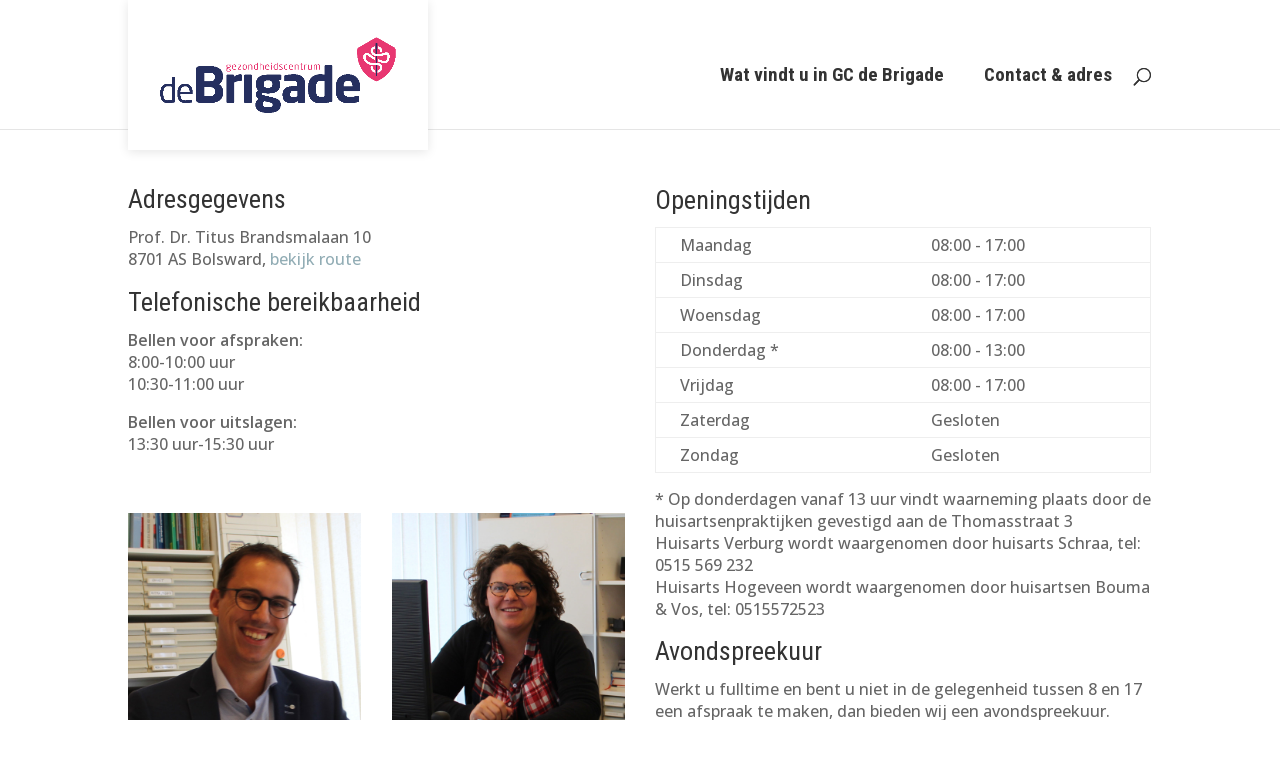

--- FILE ---
content_type: text/html; charset=UTF-8
request_url: https://brigade.frl/contact-route/
body_size: 8924
content:
<!DOCTYPE html>
<html lang="nl-NL">
<head>
    <meta charset="UTF-8"/>
    <meta http-equiv="X-UA-Compatible" content="IE=edge">
    <link rel="pingback" href=""/>

    <script type="text/javascript">
        document.documentElement.className = 'js';
    </script>

    <meta name='robots' content='index, follow, max-image-preview:large, max-snippet:-1, max-video-preview:-1' />
<script type="text/javascript">
			let jqueryParams=[],jQuery=function(r){return jqueryParams=[...jqueryParams,r],jQuery},$=function(r){return jqueryParams=[...jqueryParams,r],$};window.jQuery=jQuery,window.$=jQuery;let customHeadScripts=!1;jQuery.fn=jQuery.prototype={},$.fn=jQuery.prototype={},jQuery.noConflict=function(r){if(window.jQuery)return jQuery=window.jQuery,$=window.jQuery,customHeadScripts=!0,jQuery.noConflict},jQuery.ready=function(r){jqueryParams=[...jqueryParams,r]},$.ready=function(r){jqueryParams=[...jqueryParams,r]},jQuery.load=function(r){jqueryParams=[...jqueryParams,r]},$.load=function(r){jqueryParams=[...jqueryParams,r]},jQuery.fn.ready=function(r){jqueryParams=[...jqueryParams,r]},$.fn.ready=function(r){jqueryParams=[...jqueryParams,r]};</script>
	<!-- This site is optimized with the Yoast SEO plugin v25.9 - https://yoast.com/wordpress/plugins/seo/ -->
	<title>Contact - Gezondheidscentrum de Brigade</title>
	<link rel="canonical" href="https://brigade.frl/contact-route/" />
	<meta property="og:locale" content="nl_NL" />
	<meta property="og:type" content="article" />
	<meta property="og:title" content="Contact - Gezondheidscentrum de Brigade" />
	<meta property="og:url" content="https://brigade.frl/contact-route/" />
	<meta property="og:site_name" content="Gezondheidscentrum de Brigade" />
	<meta property="article:modified_time" content="2022-02-14T09:09:07+00:00" />
	<meta name="twitter:card" content="summary_large_image" />
	<meta name="twitter:label1" content="Geschatte leestijd" />
	<meta name="twitter:data1" content="4 minuten" />
	<script type="application/ld+json" class="yoast-schema-graph">{"@context":"https://schema.org","@graph":[{"@type":"WebPage","@id":"https://brigade.frl/contact-route/","url":"https://brigade.frl/contact-route/","name":"Contact - Gezondheidscentrum de Brigade","isPartOf":{"@id":"https://brigade.frl/#website"},"datePublished":"2016-04-12T09:46:56+00:00","dateModified":"2022-02-14T09:09:07+00:00","breadcrumb":{"@id":"https://brigade.frl/contact-route/#breadcrumb"},"inLanguage":"nl-NL","potentialAction":[{"@type":"ReadAction","target":["https://brigade.frl/contact-route/"]}]},{"@type":"BreadcrumbList","@id":"https://brigade.frl/contact-route/#breadcrumb","itemListElement":[{"@type":"ListItem","position":1,"name":"Home","item":"https://brigade.frl/"},{"@type":"ListItem","position":2,"name":"Contact"}]},{"@type":"WebSite","@id":"https://brigade.frl/#website","url":"https://brigade.frl/","name":"Gezondheidscentrum de Brigade","description":"","potentialAction":[{"@type":"SearchAction","target":{"@type":"EntryPoint","urlTemplate":"https://brigade.frl/?s={search_term_string}"},"query-input":{"@type":"PropertyValueSpecification","valueRequired":true,"valueName":"search_term_string"}}],"inLanguage":"nl-NL"}]}</script>
	<!-- / Yoast SEO plugin. -->


<link rel='dns-prefetch' href='//use.fontawesome.com' />
<link rel='dns-prefetch' href='//fonts.googleapis.com' />
<link rel="alternate" type="application/rss+xml" title="Gezondheidscentrum de Brigade &raquo; feed" href="https://brigade.frl/feed/" />
<link rel="alternate" type="application/rss+xml" title="Gezondheidscentrum de Brigade &raquo; reacties feed" href="https://brigade.frl/comments/feed/" />
<meta content="GBC v." name="generator"/><style id='wp-block-library-theme-inline-css' type='text/css'>
.wp-block-audio :where(figcaption){color:#555;font-size:13px;text-align:center}.is-dark-theme .wp-block-audio :where(figcaption){color:#ffffffa6}.wp-block-audio{margin:0 0 1em}.wp-block-code{border:1px solid #ccc;border-radius:4px;font-family:Menlo,Consolas,monaco,monospace;padding:.8em 1em}.wp-block-embed :where(figcaption){color:#555;font-size:13px;text-align:center}.is-dark-theme .wp-block-embed :where(figcaption){color:#ffffffa6}.wp-block-embed{margin:0 0 1em}.blocks-gallery-caption{color:#555;font-size:13px;text-align:center}.is-dark-theme .blocks-gallery-caption{color:#ffffffa6}:root :where(.wp-block-image figcaption){color:#555;font-size:13px;text-align:center}.is-dark-theme :root :where(.wp-block-image figcaption){color:#ffffffa6}.wp-block-image{margin:0 0 1em}.wp-block-pullquote{border-bottom:4px solid;border-top:4px solid;color:currentColor;margin-bottom:1.75em}.wp-block-pullquote cite,.wp-block-pullquote footer,.wp-block-pullquote__citation{color:currentColor;font-size:.8125em;font-style:normal;text-transform:uppercase}.wp-block-quote{border-left:.25em solid;margin:0 0 1.75em;padding-left:1em}.wp-block-quote cite,.wp-block-quote footer{color:currentColor;font-size:.8125em;font-style:normal;position:relative}.wp-block-quote:where(.has-text-align-right){border-left:none;border-right:.25em solid;padding-left:0;padding-right:1em}.wp-block-quote:where(.has-text-align-center){border:none;padding-left:0}.wp-block-quote.is-large,.wp-block-quote.is-style-large,.wp-block-quote:where(.is-style-plain){border:none}.wp-block-search .wp-block-search__label{font-weight:700}.wp-block-search__button{border:1px solid #ccc;padding:.375em .625em}:where(.wp-block-group.has-background){padding:1.25em 2.375em}.wp-block-separator.has-css-opacity{opacity:.4}.wp-block-separator{border:none;border-bottom:2px solid;margin-left:auto;margin-right:auto}.wp-block-separator.has-alpha-channel-opacity{opacity:1}.wp-block-separator:not(.is-style-wide):not(.is-style-dots){width:100px}.wp-block-separator.has-background:not(.is-style-dots){border-bottom:none;height:1px}.wp-block-separator.has-background:not(.is-style-wide):not(.is-style-dots){height:2px}.wp-block-table{margin:0 0 1em}.wp-block-table td,.wp-block-table th{word-break:normal}.wp-block-table :where(figcaption){color:#555;font-size:13px;text-align:center}.is-dark-theme .wp-block-table :where(figcaption){color:#ffffffa6}.wp-block-video :where(figcaption){color:#555;font-size:13px;text-align:center}.is-dark-theme .wp-block-video :where(figcaption){color:#ffffffa6}.wp-block-video{margin:0 0 1em}:root :where(.wp-block-template-part.has-background){margin-bottom:0;margin-top:0;padding:1.25em 2.375em}
</style>
<link rel='stylesheet' id='wp-components-css' href='https://brigade.frl/wp-includes/css/dist/components/style.min.css?ver=6.8.3' type='text/css' media='all' />
<link rel='stylesheet' id='wp-preferences-css' href='https://brigade.frl/wp-includes/css/dist/preferences/style.min.css?ver=6.8.3' type='text/css' media='all' />
<link rel='stylesheet' id='wp-block-editor-css' href='https://brigade.frl/wp-includes/css/dist/block-editor/style.min.css?ver=6.8.3' type='text/css' media='all' />
<link rel='stylesheet' id='popup-maker-block-library-style-css' href='https://brigade.frl/app/plugins/popup-maker/dist/packages/block-library-style.css?ver=dbea705cfafe089d65f1' type='text/css' media='all' />
<style id='global-styles-inline-css' type='text/css'>
:root{--wp--preset--aspect-ratio--square: 1;--wp--preset--aspect-ratio--4-3: 4/3;--wp--preset--aspect-ratio--3-4: 3/4;--wp--preset--aspect-ratio--3-2: 3/2;--wp--preset--aspect-ratio--2-3: 2/3;--wp--preset--aspect-ratio--16-9: 16/9;--wp--preset--aspect-ratio--9-16: 9/16;--wp--preset--color--black: #000000;--wp--preset--color--cyan-bluish-gray: #abb8c3;--wp--preset--color--white: #ffffff;--wp--preset--color--pale-pink: #f78da7;--wp--preset--color--vivid-red: #cf2e2e;--wp--preset--color--luminous-vivid-orange: #ff6900;--wp--preset--color--luminous-vivid-amber: #fcb900;--wp--preset--color--light-green-cyan: #7bdcb5;--wp--preset--color--vivid-green-cyan: #00d084;--wp--preset--color--pale-cyan-blue: #8ed1fc;--wp--preset--color--vivid-cyan-blue: #0693e3;--wp--preset--color--vivid-purple: #9b51e0;--wp--preset--gradient--vivid-cyan-blue-to-vivid-purple: linear-gradient(135deg,rgba(6,147,227,1) 0%,rgb(155,81,224) 100%);--wp--preset--gradient--light-green-cyan-to-vivid-green-cyan: linear-gradient(135deg,rgb(122,220,180) 0%,rgb(0,208,130) 100%);--wp--preset--gradient--luminous-vivid-amber-to-luminous-vivid-orange: linear-gradient(135deg,rgba(252,185,0,1) 0%,rgba(255,105,0,1) 100%);--wp--preset--gradient--luminous-vivid-orange-to-vivid-red: linear-gradient(135deg,rgba(255,105,0,1) 0%,rgb(207,46,46) 100%);--wp--preset--gradient--very-light-gray-to-cyan-bluish-gray: linear-gradient(135deg,rgb(238,238,238) 0%,rgb(169,184,195) 100%);--wp--preset--gradient--cool-to-warm-spectrum: linear-gradient(135deg,rgb(74,234,220) 0%,rgb(151,120,209) 20%,rgb(207,42,186) 40%,rgb(238,44,130) 60%,rgb(251,105,98) 80%,rgb(254,248,76) 100%);--wp--preset--gradient--blush-light-purple: linear-gradient(135deg,rgb(255,206,236) 0%,rgb(152,150,240) 100%);--wp--preset--gradient--blush-bordeaux: linear-gradient(135deg,rgb(254,205,165) 0%,rgb(254,45,45) 50%,rgb(107,0,62) 100%);--wp--preset--gradient--luminous-dusk: linear-gradient(135deg,rgb(255,203,112) 0%,rgb(199,81,192) 50%,rgb(65,88,208) 100%);--wp--preset--gradient--pale-ocean: linear-gradient(135deg,rgb(255,245,203) 0%,rgb(182,227,212) 50%,rgb(51,167,181) 100%);--wp--preset--gradient--electric-grass: linear-gradient(135deg,rgb(202,248,128) 0%,rgb(113,206,126) 100%);--wp--preset--gradient--midnight: linear-gradient(135deg,rgb(2,3,129) 0%,rgb(40,116,252) 100%);--wp--preset--font-size--small: 13px;--wp--preset--font-size--medium: 20px;--wp--preset--font-size--large: 36px;--wp--preset--font-size--x-large: 42px;--wp--preset--spacing--20: 0.44rem;--wp--preset--spacing--30: 0.67rem;--wp--preset--spacing--40: 1rem;--wp--preset--spacing--50: 1.5rem;--wp--preset--spacing--60: 2.25rem;--wp--preset--spacing--70: 3.38rem;--wp--preset--spacing--80: 5.06rem;--wp--preset--shadow--natural: 6px 6px 9px rgba(0, 0, 0, 0.2);--wp--preset--shadow--deep: 12px 12px 50px rgba(0, 0, 0, 0.4);--wp--preset--shadow--sharp: 6px 6px 0px rgba(0, 0, 0, 0.2);--wp--preset--shadow--outlined: 6px 6px 0px -3px rgba(255, 255, 255, 1), 6px 6px rgba(0, 0, 0, 1);--wp--preset--shadow--crisp: 6px 6px 0px rgba(0, 0, 0, 1);}:root { --wp--style--global--content-size: 823px;--wp--style--global--wide-size: 1080px; }:where(body) { margin: 0; }.wp-site-blocks > .alignleft { float: left; margin-right: 2em; }.wp-site-blocks > .alignright { float: right; margin-left: 2em; }.wp-site-blocks > .aligncenter { justify-content: center; margin-left: auto; margin-right: auto; }:where(.is-layout-flex){gap: 0.5em;}:where(.is-layout-grid){gap: 0.5em;}.is-layout-flow > .alignleft{float: left;margin-inline-start: 0;margin-inline-end: 2em;}.is-layout-flow > .alignright{float: right;margin-inline-start: 2em;margin-inline-end: 0;}.is-layout-flow > .aligncenter{margin-left: auto !important;margin-right: auto !important;}.is-layout-constrained > .alignleft{float: left;margin-inline-start: 0;margin-inline-end: 2em;}.is-layout-constrained > .alignright{float: right;margin-inline-start: 2em;margin-inline-end: 0;}.is-layout-constrained > .aligncenter{margin-left: auto !important;margin-right: auto !important;}.is-layout-constrained > :where(:not(.alignleft):not(.alignright):not(.alignfull)){max-width: var(--wp--style--global--content-size);margin-left: auto !important;margin-right: auto !important;}.is-layout-constrained > .alignwide{max-width: var(--wp--style--global--wide-size);}body .is-layout-flex{display: flex;}.is-layout-flex{flex-wrap: wrap;align-items: center;}.is-layout-flex > :is(*, div){margin: 0;}body .is-layout-grid{display: grid;}.is-layout-grid > :is(*, div){margin: 0;}body{padding-top: 0px;padding-right: 0px;padding-bottom: 0px;padding-left: 0px;}:root :where(.wp-element-button, .wp-block-button__link){background-color: #32373c;border-width: 0;color: #fff;font-family: inherit;font-size: inherit;line-height: inherit;padding: calc(0.667em + 2px) calc(1.333em + 2px);text-decoration: none;}.has-black-color{color: var(--wp--preset--color--black) !important;}.has-cyan-bluish-gray-color{color: var(--wp--preset--color--cyan-bluish-gray) !important;}.has-white-color{color: var(--wp--preset--color--white) !important;}.has-pale-pink-color{color: var(--wp--preset--color--pale-pink) !important;}.has-vivid-red-color{color: var(--wp--preset--color--vivid-red) !important;}.has-luminous-vivid-orange-color{color: var(--wp--preset--color--luminous-vivid-orange) !important;}.has-luminous-vivid-amber-color{color: var(--wp--preset--color--luminous-vivid-amber) !important;}.has-light-green-cyan-color{color: var(--wp--preset--color--light-green-cyan) !important;}.has-vivid-green-cyan-color{color: var(--wp--preset--color--vivid-green-cyan) !important;}.has-pale-cyan-blue-color{color: var(--wp--preset--color--pale-cyan-blue) !important;}.has-vivid-cyan-blue-color{color: var(--wp--preset--color--vivid-cyan-blue) !important;}.has-vivid-purple-color{color: var(--wp--preset--color--vivid-purple) !important;}.has-black-background-color{background-color: var(--wp--preset--color--black) !important;}.has-cyan-bluish-gray-background-color{background-color: var(--wp--preset--color--cyan-bluish-gray) !important;}.has-white-background-color{background-color: var(--wp--preset--color--white) !important;}.has-pale-pink-background-color{background-color: var(--wp--preset--color--pale-pink) !important;}.has-vivid-red-background-color{background-color: var(--wp--preset--color--vivid-red) !important;}.has-luminous-vivid-orange-background-color{background-color: var(--wp--preset--color--luminous-vivid-orange) !important;}.has-luminous-vivid-amber-background-color{background-color: var(--wp--preset--color--luminous-vivid-amber) !important;}.has-light-green-cyan-background-color{background-color: var(--wp--preset--color--light-green-cyan) !important;}.has-vivid-green-cyan-background-color{background-color: var(--wp--preset--color--vivid-green-cyan) !important;}.has-pale-cyan-blue-background-color{background-color: var(--wp--preset--color--pale-cyan-blue) !important;}.has-vivid-cyan-blue-background-color{background-color: var(--wp--preset--color--vivid-cyan-blue) !important;}.has-vivid-purple-background-color{background-color: var(--wp--preset--color--vivid-purple) !important;}.has-black-border-color{border-color: var(--wp--preset--color--black) !important;}.has-cyan-bluish-gray-border-color{border-color: var(--wp--preset--color--cyan-bluish-gray) !important;}.has-white-border-color{border-color: var(--wp--preset--color--white) !important;}.has-pale-pink-border-color{border-color: var(--wp--preset--color--pale-pink) !important;}.has-vivid-red-border-color{border-color: var(--wp--preset--color--vivid-red) !important;}.has-luminous-vivid-orange-border-color{border-color: var(--wp--preset--color--luminous-vivid-orange) !important;}.has-luminous-vivid-amber-border-color{border-color: var(--wp--preset--color--luminous-vivid-amber) !important;}.has-light-green-cyan-border-color{border-color: var(--wp--preset--color--light-green-cyan) !important;}.has-vivid-green-cyan-border-color{border-color: var(--wp--preset--color--vivid-green-cyan) !important;}.has-pale-cyan-blue-border-color{border-color: var(--wp--preset--color--pale-cyan-blue) !important;}.has-vivid-cyan-blue-border-color{border-color: var(--wp--preset--color--vivid-cyan-blue) !important;}.has-vivid-purple-border-color{border-color: var(--wp--preset--color--vivid-purple) !important;}.has-vivid-cyan-blue-to-vivid-purple-gradient-background{background: var(--wp--preset--gradient--vivid-cyan-blue-to-vivid-purple) !important;}.has-light-green-cyan-to-vivid-green-cyan-gradient-background{background: var(--wp--preset--gradient--light-green-cyan-to-vivid-green-cyan) !important;}.has-luminous-vivid-amber-to-luminous-vivid-orange-gradient-background{background: var(--wp--preset--gradient--luminous-vivid-amber-to-luminous-vivid-orange) !important;}.has-luminous-vivid-orange-to-vivid-red-gradient-background{background: var(--wp--preset--gradient--luminous-vivid-orange-to-vivid-red) !important;}.has-very-light-gray-to-cyan-bluish-gray-gradient-background{background: var(--wp--preset--gradient--very-light-gray-to-cyan-bluish-gray) !important;}.has-cool-to-warm-spectrum-gradient-background{background: var(--wp--preset--gradient--cool-to-warm-spectrum) !important;}.has-blush-light-purple-gradient-background{background: var(--wp--preset--gradient--blush-light-purple) !important;}.has-blush-bordeaux-gradient-background{background: var(--wp--preset--gradient--blush-bordeaux) !important;}.has-luminous-dusk-gradient-background{background: var(--wp--preset--gradient--luminous-dusk) !important;}.has-pale-ocean-gradient-background{background: var(--wp--preset--gradient--pale-ocean) !important;}.has-electric-grass-gradient-background{background: var(--wp--preset--gradient--electric-grass) !important;}.has-midnight-gradient-background{background: var(--wp--preset--gradient--midnight) !important;}.has-small-font-size{font-size: var(--wp--preset--font-size--small) !important;}.has-medium-font-size{font-size: var(--wp--preset--font-size--medium) !important;}.has-large-font-size{font-size: var(--wp--preset--font-size--large) !important;}.has-x-large-font-size{font-size: var(--wp--preset--font-size--x-large) !important;}
:where(.wp-block-post-template.is-layout-flex){gap: 1.25em;}:where(.wp-block-post-template.is-layout-grid){gap: 1.25em;}
:where(.wp-block-columns.is-layout-flex){gap: 2em;}:where(.wp-block-columns.is-layout-grid){gap: 2em;}
:root :where(.wp-block-pullquote){font-size: 1.5em;line-height: 1.6;}
</style>
<link rel='stylesheet' id='et-builder-googlefonts-cached-css' href='https://fonts.googleapis.com/css?family=Roboto+Condensed:300,300italic,regular,italic,700,700italic|Open+Sans:300,regular,500,600,700,800,300italic,italic,500italic,600italic,700italic,800italic&#038;subset=cyrillic,cyrillic-ext,greek,greek-ext,latin,latin-ext,vietnamese,hebrew&#038;display=swap' type='text/css' media='all' />
<link rel='stylesheet' id='divi-style-parent-css' href='https://brigade.frl/app/themes/Divi/style-static.min.css?ver=4.27.4' type='text/css' media='all' />
<link rel='stylesheet' id='divi-style-pum-css' href='https://brigade.frl/app/themes/nfc-gcb/style.css?ver=4.27.4' type='text/css' media='all' />
<link rel="https://api.w.org/" href="https://brigade.frl/wp-json/" /><link rel="alternate" title="JSON" type="application/json" href="https://brigade.frl/wp-json/wp/v2/pages/58" /><link rel="EditURI" type="application/rsd+xml" title="RSD" href="https://brigade.frl/xmlrpc.php?rsd" />
<meta name="generator" content="WordPress 6.8.3" />
<link rel='shortlink' href='https://brigade.frl/?p=58' />
<link rel="alternate" title="oEmbed (JSON)" type="application/json+oembed" href="https://brigade.frl/wp-json/oembed/1.0/embed?url=https%3A%2F%2Fbrigade.frl%2Fcontact-route%2F" />
<link rel="alternate" title="oEmbed (XML)" type="text/xml+oembed" href="https://brigade.frl/wp-json/oembed/1.0/embed?url=https%3A%2F%2Fbrigade.frl%2Fcontact-route%2F&#038;format=xml" />
<meta name="viewport" content="width=device-width, initial-scale=1.0, maximum-scale=1.0, user-scalable=0" /><link rel="shortcut icon" href="https://brigade.frl/app/uploads/2017/01/Logo_HAP_Nieuwmarkt_web.png" /><link rel="stylesheet" id="et-core-unified-58-cached-inline-styles" href="https://brigade.frl/app/et-cache/1/1/58/et-core-unified-58.min.css?ver=1768357626" /><link rel="stylesheet" id="et-core-unified-deferred-58-cached-inline-styles" href="https://brigade.frl/app/et-cache/1/1/58/et-core-unified-deferred-58.min.css?ver=1768357626" /></head>
<body class="wp-singular page-template-default page page-id-58 wp-theme-Divi wp-child-theme-nfc-gcb et_pb_button_helper_class et_fixed_nav et_show_nav et_primary_nav_dropdown_animation_fade et_secondary_nav_dropdown_animation_fade et_header_style_left et_pb_footer_columns4 et_cover_background et_pb_gutter osx et_pb_gutters2 et_pb_pagebuilder_layout et_no_sidebar et_divi_theme et-db">
<div id="page-container">
    
    
    
        <header id="main-header" data-height-onload="135">
        <div class="container clearfix et_menu_container">
                        <div class="logo_container">
                <span class="logo_helper"></span>
                <a href="https://brigade.frl/">
                    <img src="https://brigade.frl/app/uploads/2023/02/logo_deBrigade.png" width="2869" height="920" alt="Gezondheidscentrum de Brigade" id="logo" data-height-percentage="90"/>
                </a>
            </div>
                        <div id="et-top-navigation" data-height="135" data-fixed-height="40">
                                    <nav id="top-menu-nav">
                        <ul id="top-menu" class="nav"><li id="menu-item-892" class="menu-item menu-item-type-custom menu-item-object-custom menu-item-892"><a href="#contact">Wat vindt u in GC de Brigade</a></li>
<li id="menu-item-917" class="menu-item menu-item-type-custom menu-item-object-custom menu-item-917"><a href="#contact">Contact &#038; adres</a></li>
</ul>                    </nav>
                
                
                
                                    <div id="et_top_search">
                        <span id="et_search_icon"></span>
                    </div>
                
                <div id="et_mobile_nav_menu">
				<div class="mobile_nav closed">
					<span class="select_page">Selecteer een pagina</span>
					<span class="mobile_menu_bar mobile_menu_bar_toggle"></span>
				</div>
			</div>            </div> <!-- #et-top-navigation -->
        </div> <!-- .container -->
                    <div class="et_search_outer">
                <div class="container et_search_form_container">
                    <form role="search" method="get" class="et-search-form" action="https://brigade.frl/">
                        <input type="search" class="et-search-field" placeholder="Zoek &hellip;" value="" name="s" title="Zoek naar:" />                    </form>
                    <span class="et_close_search_field"></span>
                </div>
            </div>
            </header> <!-- #main-header -->
        <div id="et-main-area">

    <div id="main-content">
        
        
                    
                        <article id="post-58" class="post-58 page type-page status-publish hentry">

                            
                            <div class="entry-content">
                                <div class="et-l et-l--post">
			<div class="et_builder_inner_content et_pb_gutters2">
		<div class="et_pb_section et_pb_section_0 et_section_specialty" >
				
				
				
				
				
				<div class="et_pb_row">
				<div class="et_pb_column et_pb_column_1_2 et_pb_column_0   et_pb_specialty_column  et_pb_css_mix_blend_mode_passthrough">
				
				
				
				
				<div class="et_pb_row_inner et_pb_row_inner_0">
				<div class="et_pb_column et_pb_column_4_4 et_pb_column_inner et_pb_column_inner_0 et-last-child">
				
				
				
				
				<div class="et_pb_module et_pb_text et_pb_text_0  et_pb_text_align_left et_pb_bg_layout_light">
				
				
				
				
				<div class="et_pb_text_inner"><h2>Adresgegevens</h2>
<p>Prof. Dr. Titus Brandsmalaan 10<br />8701 AS Bolsward, <a href="https://www.google.com/maps/dir/52.3862016,4.6497792/Professor+Doctor+Titus+Brandsmalaan+10,+8701+AS+Bolsward/@52.7252329,4.5264814,9z/data=!3m1!4b1!4m9!4m8!1m1!4e1!1m5!1m1!1s0x47c8e8ce5aa2eafd:0x740e21e512a9658b!2m2!1d5.5299935!2d53.059352" target="_blank" rel="noopener">bekijk route</a></p></div>
			</div><div class="et_pb_module et_pb_text et_pb_text_1  et_pb_text_align_left et_pb_bg_layout_light">
				
				
				
				
				<div class="et_pb_text_inner"><h2>Telefonische bereikbaarheid</h2>
<p><strong>Bellen voor afspraken:</strong><br />8:00-10:00 uur<br />10:30-11:00 uur</p>
<p><strong>Bellen voor uitslagen:</strong><br />13:30 uur-15:30 uur</p></div>
			</div>
			</div>
				
				
				
				
			</div><div class="et_pb_row_inner et_pb_row_inner_1">
				<div class="et_pb_column et_pb_column_1_4 et_pb_column_inner et_pb_column_inner_1">
				
				
				
				
				<div class="et_pb_module et_pb_team_member et_pb_team_member_0 clearfix  et_pb_bg_layout_light">
				
				
				
				
				<div class="et_pb_team_member_image et-waypoint et_pb_animation_off"><img fetchpriority="high" decoding="async" width="1208" height="1208" src="https://brigade.frl/app/uploads/2016/04/dr-hogeveen.jpg" alt="Dokter Hogeveen" srcset="https://brigade.frl/app/uploads/2016/04/dr-hogeveen.jpg 1208w, https://brigade.frl/app/uploads/2016/04/dr-hogeveen-150x150.jpg 150w, https://brigade.frl/app/uploads/2016/04/dr-hogeveen-300x300.jpg 300w, https://brigade.frl/app/uploads/2016/04/dr-hogeveen-768x768.jpg 768w, https://brigade.frl/app/uploads/2016/04/dr-hogeveen-1024x1024.jpg 1024w, https://brigade.frl/app/uploads/2016/04/dr-hogeveen-1080x1080.jpg 1080w" sizes="(max-width: 1208px) 100vw, 1208px" class="wp-image-114" /></div>
				<div class="et_pb_team_member_description">
					<h4 class="et_pb_module_header">Dokter Hogeveen</h4>
					<p class="et_pb_member_position">Huisarts</p>
					<div><p>0515 &#8211; 572 452</p></div>
					
				</div>
			</div>
			</div><div class="et_pb_column et_pb_column_1_4 et_pb_column_inner et_pb_column_inner_2 et-last-child">
				
				
				
				
				<div class="et_pb_module et_pb_team_member et_pb_team_member_1 clearfix  et_pb_bg_layout_light">
				
				
				
				
				<div class="et_pb_team_member_image et-waypoint et_pb_animation_off"><img loading="lazy" decoding="async" width="1208" height="1208" src="https://brigade.frl/app/uploads/2016/04/dr-verburg.jpg" alt="Dokter Verburg" srcset="https://brigade.frl/app/uploads/2016/04/dr-verburg.jpg 1208w, https://brigade.frl/app/uploads/2016/04/dr-verburg-150x150.jpg 150w, https://brigade.frl/app/uploads/2016/04/dr-verburg-300x300.jpg 300w, https://brigade.frl/app/uploads/2016/04/dr-verburg-768x768.jpg 768w, https://brigade.frl/app/uploads/2016/04/dr-verburg-1024x1024.jpg 1024w, https://brigade.frl/app/uploads/2016/04/dr-verburg-1080x1080.jpg 1080w" sizes="(max-width: 1208px) 100vw, 1208px" class="wp-image-115" /></div>
				<div class="et_pb_team_member_description">
					<h4 class="et_pb_module_header">Dokter Verburg</h4>
					<p class="et_pb_member_position">Huisarts</p>
					<div><p>0515 &#8211; 572 462</p></div>
					
				</div>
			</div>
			</div>
				
				
				
				
			</div><div class="et_pb_row_inner et_pb_row_inner_2">
				<div class="et_pb_column et_pb_column_4_4 et_pb_column_inner et_pb_column_inner_3 et-last-child">
				
				
				
				
				<div class="et_pb_module et_pb_text et_pb_text_2  et_pb_text_align_left et_pb_bg_layout_light">
				
				
				
				
				<div class="et_pb_text_inner"><p>
<strong>Fax:</strong> 0515 &#8211; 577 744</p></div>
			</div>
			</div>
				
				
				
				
			</div>
			</div><div class="et_pb_column et_pb_column_1_2 et_pb_column_1    et_pb_css_mix_blend_mode_passthrough">
				
				
				
				
				<div class="et_pb_module et_pb_text et_pb_text_3  et_pb_text_align_left et_pb_bg_layout_light">
				
				
				
				
				<div class="et_pb_text_inner"><h2>Openingstijden</h2>
<table>
<tbody>
<tr>
<td>Maandag</td>
<td> 08:00 - 17:00</td>
</tr>
<tr>
<td>Dinsdag</td>
<td> 08:00 - 17:00</td>
</tr>
<tr>
<td>Woensdag</td>
<td> 08:00 - 17:00</td>
</tr>
<tr>
<td>Donderdag *</td>
<td>08:00 - 13:00</td>
</tr>
<tr>
<td>Vrijdag</td>
<td>08:00 - 17:00</td>
</tr>
<tr>
<td>Zaterdag</td>
<td>Gesloten</td>
</tr>
<tr>
<td>Zondag</td>
<td>Gesloten</td>
</tr>
</tbody>
</table>
<p>* Op donderdagen vanaf 13 uur vindt waarneming plaats door de huisartsenpraktijken gevestigd aan de Thomasstraat 3<br />
Huisarts Verburg wordt waargenomen door huisarts Schraa, tel:    0515 569 232 <br />
Huisarts Hogeveen wordt waargenomen door huisartsen Bouma & Vos, tel: 0515572523</p>
</div>
			</div><div class="et_pb_module et_pb_text et_pb_text_4  et_pb_text_align_left et_pb_bg_layout_light">
				
				
				
				
				<div class="et_pb_text_inner"><h2>Avondspreekuur</h2>
<p>Werkt u fulltime en bent u niet in de gelegenheid tussen 8 en 17 een afspraak te maken, dan bieden wij een avondspreekuur.</p></div>
			</div><div class="et_pb_module et_pb_text et_pb_text_5  et_pb_text_align_left et_pb_bg_layout_light">
				
				
				
				
				<div class="et_pb_text_inner"><h2>Het gehele jaar open</h2>
<p>De praktijk is het gehele jaar open. Ook tijdens schoolvakanties. De huisartsen gaan om de beurt op vakantie en tijdens de vakantie van de eigen huisarts wordt er waargenomen door de overige praktijken in Bolsward.</p></div>
			</div>
			</div>
				</div>
				
			</div><div class="et_pb_section et_pb_section_2 light-bg et_pb_with_background et_section_regular" >
				
				
				
				
				
				
				<div class="et_pb_row et_pb_row_0 boxes et_pb_equal_columns">
				<div class="et_pb_column et_pb_column_1_3 et_pb_column_2  et_pb_css_mix_blend_mode_passthrough">
				
				
				
				
				<div class="et_pb_module et_pb_text et_pb_text_6  et_pb_text_align_left et_pb_bg_layout_light">
				
				
				
				
				<div class="et_pb_text_inner"><p> </p>
<h3>Spoednummer Huisartsenpraktijk Nieuwmarkt</h3>
<p><strong>(0515) - 574 343</strong></p>
<div class="phonenr">Tijdens de reguliere openingsuren van de praktijk.</div>
<p>Dit nummer wordt altijd direct opgenomen. <em>Niet te gebruiken voor niet-spoedeisende zaken</em></p>
<p> </p></div>
			</div>
			</div><div class="et_pb_column et_pb_column_1_3 et_pb_column_3  et_pb_css_mix_blend_mode_passthrough">
				
				
				
				
				<div class="et_pb_module et_pb_text et_pb_text_7  et_pb_text_align_left et_pb_bg_layout_light">
				
				
				
				
				<div class="et_pb_text_inner"><h3>Dokterswacht Friesland</h3>
<p><strong>0900 - 112 71 12</strong></p>
<div class="phonenr">Tijdens avond- nacht- en weekend diensturen en op feestdagen.</div>
<p>Voor alle medische vragen <em>als de praktijk van uw huisarts gesloten is</em>. In geval van spoed wordt u direct te woord gestaan.</p></div>
			</div>
			</div><div class="et_pb_column et_pb_column_1_3 et_pb_column_4  et_pb_css_mix_blend_mode_passthrough et-last-child">
				
				
				
				
				<div class="et_pb_module et_pb_text et_pb_text_8  et_pb_text_align_left et_pb_bg_layout_light">
				
				
				
				
				<div class="et_pb_text_inner"><h3>112 Alarmcentrale</h3>
<p><strong>112</strong></p>
<div class="phonenr">Bij levensbedreigende situaties (ook tijdens kantooruren).</div>
<p>Dit is de <em>snelste manier om een ambulance ter plaatse te krijgen</em>. Vergeet niet tevens uw huisarts te bellen. In geval van spoed kan hij/zij ook snel ter plaatse zijn.</p></div>
			</div>
			</div>
				
				
				
				
			</div>
				
				
			</div>		</div>
	</div>
	                            </div>

                            
                        </article>

                    
                    
    </div>


    <footer id="main-footer">
        <div class="et_pb_row et_pb_row_0">
            <div class="logos">
                <div class="image">
                    <img src="https://brigade.frl/app/themes/nfc-gcb/images/lhv.svg" alt="">
                </div>


                <div class="image">
                    <img src="https://brigade.frl/app/themes/nfc-gcb/images/logo-skge.png" alt="">
                </div>


                <div class="image">
                    <img src="https://brigade.frl/app/themes/nfc-gcb/images/nhg.svg" alt="">
                </div>


                <div class="image">
                    <img src="https://brigade.frl/app/themes/nfc-gcb/images/nen-en-2017.png" alt="">
                </div>
            </div>

            
                <div id="et-footer-nav">
                    <div class="container">
                        <ul id="menu-footermenu" class="bottom-nav"><li id="menu-item-981" class="menu-item menu-item-type-post_type menu-item-object-page menu-item-981"><a href="https://brigade.frl/privacyverklaring/">Privacyverklaring</a></li>
</ul>                    </div>
                </div>

            
            <div id="footer-bottom">
                <div class="container clearfix">
                    <ul class="et-social-icons">


</ul>
                                    </div>
            </div>
        </div>
    </footer>
    </div>


</div>

<script type="speculationrules">
{"prefetch":[{"source":"document","where":{"and":[{"href_matches":"\/*"},{"not":{"href_matches":["\/wp-*.php","\/wp-admin\/*","\/app\/uploads\/*","\/app\/*","\/app\/plugins\/*","\/app\/themes\/nfc-gcb\/*","\/app\/themes\/Divi\/*","\/*\\?(.+)"]}},{"not":{"selector_matches":"a[rel~=\"nofollow\"]"}},{"not":{"selector_matches":".no-prefetch, .no-prefetch a"}}]},"eagerness":"conservative"}]}
</script>
<link rel='stylesheet' id='wp-block-library-css' href='https://brigade.frl/wp-includes/css/dist/block-library/style.min.css?ver=6.8.3' type='text/css' media='none' onload="media='all'" />
<script type="text/javascript" src="https://use.fontawesome.com/c870fc8767.js?ver=6.8.3" id="fontawesome-js"></script>
<script type="text/javascript" src="https://brigade.frl/wp-includes/js/jquery/jquery.min.js?ver=3.7.1" id="jquery-core-js"></script>
<script type="text/javascript" src="https://brigade.frl/wp-includes/js/jquery/jquery-migrate.min.js?ver=3.4.1" id="jquery-migrate-js"></script>
<script type="text/javascript" id="jquery-js-after">
/* <![CDATA[ */
jqueryParams.length&&$.each(jqueryParams,function(e,r){if("function"==typeof r){var n=String(r);n.replace("$","jQuery");var a=new Function("return "+n)();$(document).ready(a)}});
/* ]]> */
</script>
<script type="text/javascript" id="divi-custom-script-js-extra">
/* <![CDATA[ */
var DIVI = {"item_count":"%d Item","items_count":"%d Items"};
var et_builder_utils_params = {"condition":{"diviTheme":true,"extraTheme":false},"scrollLocations":["app","top"],"builderScrollLocations":{"desktop":"app","tablet":"app","phone":"app"},"onloadScrollLocation":"app","builderType":"fe"};
var et_frontend_scripts = {"builderCssContainerPrefix":"#et-boc","builderCssLayoutPrefix":"#et-boc .et-l"};
var et_pb_custom = {"ajaxurl":"https:\/\/brigade.frl\/wp-admin\/admin-ajax.php","images_uri":"https:\/\/brigade.frl\/app\/themes\/Divi\/images","builder_images_uri":"https:\/\/brigade.frl\/app\/themes\/Divi\/includes\/builder\/images","et_frontend_nonce":"a2964d7631","subscription_failed":"Kijk dan de onderstaande velden in om ervoor te zorgen u de juiste informatie.","et_ab_log_nonce":"e320453e6d","fill_message":"Alsjeblieft, vul op de volgende gebieden:","contact_error_message":"Gelieve de volgende fouten te verbeteren:","invalid":"Ongeldig e-mail","captcha":"Captcha","prev":"Vorig","previous":"Vorige","next":"Volgende","wrong_captcha":"U heeft het verkeerde nummer in de captcha ingevoerd.","wrong_checkbox":"Selectievakje","ignore_waypoints":"no","is_divi_theme_used":"1","widget_search_selector":".widget_search","ab_tests":[],"is_ab_testing_active":"","page_id":"58","unique_test_id":"","ab_bounce_rate":"5","is_cache_plugin_active":"no","is_shortcode_tracking":"","tinymce_uri":"https:\/\/brigade.frl\/app\/themes\/Divi\/includes\/builder\/frontend-builder\/assets\/vendors","accent_color":"#7ebec5","waypoints_options":{"context":[".pum-overlay"]}};
var et_pb_box_shadow_elements = [];
/* ]]> */
</script>
<script type="text/javascript" src="https://brigade.frl/app/themes/Divi/js/scripts.min.js?ver=4.27.4" id="divi-custom-script-js"></script>
<script type="text/javascript" src="https://brigade.frl/app/themes/Divi/core/admin/js/common.js?ver=4.27.4" id="et-core-common-js"></script>
</body>

</html>

--- FILE ---
content_type: text/css
request_url: https://brigade.frl/app/themes/nfc-gcb/style.css?ver=4.27.4
body_size: 1569
content:
/*!
Theme Name:  GBC
Author:      New Fountain
Author URI:  https://www.newfountain.nl
Template:    Divi
*/h1{margin-bottom:1em}h2,h3{color:#252f5f}ul li{margin-left:1em}strong{font-weight:600}small{font-size:75%}#main-header{background:#fff}.hdr{padding:5% 0!important;background-position:50%}#et_mobile_nav_menu .mobile_nav .et_mobile_menu{width:130%!important;left:-17%!important;padding:0 15%!important}#et_mobile_nav_menu .mobile_nav .et_mobile_menu li a{font-size:18px!important;padding:1em .5em}@media (min-width:1200px){.et_header_style_left .logo_container{height:150px;width:300px;box-shadow:0 2px 10px rgba(0,0,0,.1);background-color:#fff}.et_header_style_left .logo_container a{position:absolute;top:50%;transform:translateY(-50%);padding:2em}}#et_search_icon:before,#top-menu>li>a{color:#333}#top-menu .sub-menu li.current-menu-item>a,#top-menu li.current-menu-ancestor>a,#top-menu li.current-menu-item>a,.bottom-nav li.current-menu-item>a{color:#e83771}@media (min-width:980px){html .et_header_style_left #et-top-navigation nav>ul>li>a{padding-bottom:47px!important}}body{position:relative;font-size:16px}#page-container{position:relative;z-index:1}#main-content .light-bg{background:#fafafa!important}@media (min-width:981px){.et_pb_gutters4 .et_pb_column_1_3,.et_pb_gutters4.et_pb_row .et_pb_column_1_3{width:30%}.et_pb_gutters4 .et_pb_column,.et_pb_gutters4.et_pb_row .et_pb_column{margin-right:4%}}#main-footer{background-color:#fff;padding-top:20px}#main-footer .logos{display:flex;justify-content:center;align-items:center;flex-wrap:wrap;gap:1em}@media (min-width:981px){#main-footer .logos{justify-content:space-between}}#main-footer .logos .image{max-width:150px}#main-footer .logos .image img{height:100%;width:100%}#main-footer #footer-bottom{background-color:#fff}.alert{border:5px solid #252f5f;border-radius:3px;display:block;padding:2em 2em 2em 4em;position:relative}.alert:before{color:#252f5f;content:"\f071";display:block;font-family:fontawesome;font-size:200%;left:.5em;position:absolute;top:1em}ul.blocks{display:flex;flex-wrap:wrap;padding:0!important;width:100%}ul.blocks li{border:10px solid transparent;list-style:none;margin:0;flex-basis:300px;flex-grow:1}ul.blocks li a{background:#334184;border:5px solid #252f5f;border-radius:3px;color:#fff;display:block;height:100%;font-weight:600;padding:1.25em 1em;text-align:center;transition-duration:.2s}ul.blocks li a:before{background:#3a4a96;border-radius:50%;color:#fff;display:block;font-family:fontawesome;font-size:200%;font-weight:400;line-height:2em;margin:0 auto .5em;height:2em;width:2em}ul.blocks li a:hover{background:#F6F6F6FF;color:#252f5f}ul.blocks li a:hover span{background:#828fce}ul.blocks li a span{display:block;text-transform:none!important;font-size:16px;line-height:1.3;padding:.5em 1em;background:hsla(0,0%,100%,.15);margin:.5em 0 -.5em}.homepage-blocks .blocks li a{color:#000;background:#fff;border:5px solid #e83771}.homepage-blocks .blocks li.spoed a{border-color:#d41856!important;background-color:#e83771!important}.homepage-blocks .blocks li.spoed a:before{content:"\f0f9";background:#ed6591}.homepage-blocks .blocks li.spoed a:hover{background-color:#ed6591!important}a.cta{background:#e83771;color:#fff!important;padding:.5em 1em;transition-duration:.2s}a.cta:hover{background:#d2423a}.adres a:before{display:none!important}.voorstellen a:before{content:"\f0f0"}.inschrijven a:before{content:"\f040"}.afspraak a:before{content:"\f073"}.naardokter a:before{content:"\f0f1 "}.recept a:before{content:"\f0f6 "}.econsult a:before{content:"\f108 "}.nieuws a:before{content:"\f1ea "}.et-search-form input.et-search-field{border:1px solid hsla(0,0%,100%,.5);border-radius:5px;color:#fff;padding-left:1em}.boxes .et_pb_column{background:#fff!important;box-shadow:0 3px 3px rgba(0,0,0,.1);border-radius:3px;font-size:16px;padding-bottom:1em}.boxes .et_pb_column h2,.boxes .et_pb_column h3{background:#252f5f;border-radius:3px 3px 0 0;color:#fff;padding:.5em .8em;height:100px}.boxes .et_pb_column h2+p,.boxes .et_pb_column h3+p{padding-bottom:0}.boxes .et_pb_column .phonenr,.boxes .et_pb_column p{padding:1em}.boxes .et_pb_column strong{display:block;font-size:175%;margin:.5em 0 0;text-align:center}.boxes .et_pb_column .phonenr{border-bottom:2px solid #252f5f;font-size:18px;margin:0 auto;text-align:center;width:90%}.boxes .et_pb_column .et_pb_text_inner ul{padding:0 1em 1em}.boxes em{font-weight:600}.ctaboxes .et_pb_column .et_pb_text{height:100%;display:flex;flex-direction:column}.ctaboxes .et_pb_column .et_pb_text p:last-child{padding-top:1.5em;align-self:flex-end;margin:auto auto 0}@media (min-width:980px){.boxes{display:flex}}.vacations{display:flex;flex-direction:column;gap:.5em;padding:1em;background-color:#F6F6F6FF}.gform_wrapper .gform_footer input{background-color:#fff;border:3px solid #e83771;padding:1em 1.5em;font-size:16px;transition:background-color .3s ease-in-out}.gform_wrapper .gform_footer input:hover{background-color:#F6F6F6FF;cursor:pointer!important}.gform_wrapper .gform_footer:hover{cursor:pointer!important}

--- FILE ---
content_type: image/svg+xml
request_url: https://brigade.frl/app/themes/nfc-gcb/images/lhv.svg
body_size: 5064
content:
<svg xmlns="http://www.w3.org/2000/svg" viewBox="0 0 1491.79 544.92"><defs><style>.cls-1{fill:#74ba16}.cls-2{fill:#16345f}</style></defs><g id="Laag_2" data-name="Laag 2"><circle cx="334.83" cy="81.82" r="8.43" class="cls-1"/><path d="M271.45 6.14C124.37 6.14 5.13 125.38 5.13 272.46s119.24 266.32 266.32 266.32 266.31-119.24 266.31-266.32S418.53 6.14 271.45 6.14ZM356.53 433a18.94 18.94 0 0 1 2.44.23l-16.15-24.11s5.53-4.14 14.4-10.55c7.88-5.69 14.29-9.66 14.29-9.66l37.9 55.67s-36.9 29.83-78 29.83c-39.71 0-64.94-14.86-64.94-54.13 0-27 19.61-46.92 42.16-63.66l-36.88-54.92c-32.95 6.86-68.29 13.58-97.05 13.58C76.23 315.28 59 268.38 59 229c0-68.17 86.35-176.74 207.54-176.74 125.73 0 138.17 65.14 138.17 65.14s-11.05 9-59.21 9c-33.33 0-34-15.61-77.45-15.61-76.7 0-147.95 68.67-147.95 113.11 0 34.33 21.71 36.86 58.57 36.86 16.82 0 37.56-3.59 60.23-8.06L178 162.12a150.63 150.63 0 0 1 13.87-10.39c8.78-5.92 15.09-9.25 15.09-9.25L308.72 294l28.83 42.9c20.53-13.7 37.52-26.07 37.52-40.22 0-11.92-20.55-11-50.09-5.78l-32.23-48.57c21.73-3.76 43.8-6.6 64.84-6.6 51.41 0 68.36 28.35 68.36 61.44C426 361.28 314.31 388 314.31 422.5c0 24.08 36.77 10.5 42.22 10.5Z" class="cls-1"/><path d="M669.32 62.29a10.61 10.61 0 0 1 1.68-.16 8 8 0 0 1 5.87 2.18q2.18 2.18 2.18 6.37v90a24.24 24.24 0 0 0 .75 6.71 6.51 6.51 0 0 0 2.51 3.69 11.7 11.7 0 0 0 5.28 1.5v3.52a26.83 26.83 0 0 1-6.87.84 12.09 12.09 0 0 1-6.54-1.59 9.19 9.19 0 0 1-3.68-4.95q-1.18-3.35-1.18-10.72ZM768.22 176.13a25.15 25.15 0 0 1-6 .84c-3.8 0-6.81-.92-9-2.76a10.53 10.53 0 0 1-3.68-7.8 37 37 0 0 1-27.16 11.23q-11.4 0-18-5.86t-6.62-16.93a22 22 0 0 1 5.36-15q5.37-6.1 15.59-9.38a75.86 75.86 0 0 1 23.14-3.27c1.34 0 2.62 0 3.85.08s2.46.14 3.69.25v-4q0-9.89-4.61-14.33t-14.84-4.44a43.37 43.37 0 0 0-12.74 1.84 32.37 32.37 0 0 0-10.39 5.2h-1.51q-2.34-3.36-2.34-5.53c0-1.46 1.45-3 4.35-4.53a39.51 39.51 0 0 1 10.73-3.77 59.8 59.8 0 0 1 12.74-1.43q15.09 0 21.71 6.54T759 125v33.52a35.13 35.13 0 0 0 .67 7.63 8.22 8.22 0 0 0 2.33 4.45c1.11 1 3.18 1.62 6.2 1.85Zm-18.77-41.73a12.94 12.94 0 0 0-2.1-.17h-2.26q-37.38 0-37.38 20.28 0 7.22 4.1 11.23t12.16 4a32.12 32.12 0 0 0 12.15-2.34 34.07 34.07 0 0 0 9.55-5.62c2.52-2.18 3.78-4 3.78-5.45ZM792.52 107.07a33.06 33.06 0 0 1 12.15-7.71 45.22 45.22 0 0 1 16.18-2.85q10.21 0 16.76 4.53a19.58 19.58 0 0 1 8.22 12.57 64.86 64.86 0 0 1 1.34 14.92v47.6h-9.73v-47.6c0-5.47-.5-9.67-1.5-12.57q-3.2-10.72-19-10.73a35.23 35.23 0 0 0-13.07 2.6 25.07 25.07 0 0 0-9.89 6.45 6.53 6.53 0 0 0-1.34 4.19v57.66H783V97.86h.67q8.85 0 8.85 9.21ZM922.59 62.29a3 3 0 0 1 .93-.16h.75a7.82 7.82 0 0 1 5.78 2.09q2.1 2.1 2.1 6.29v105.62h-9.56v-7.54a23.41 23.41 0 0 1-9.47 7.29 32.69 32.69 0 0 1-13.66 2.77q-15.91 0-24.8-10.48t-8.89-29.92q0-13.41 4.44-22.63a33 33 0 0 1 12.49-14.16 34.83 34.83 0 0 1 29.59-2.93 25.38 25.38 0 0 1 7.12 4 28.73 28.73 0 0 1 3.18 3Zm-46.43 74.12q0 16.59 6.46 25.31t18.85 8.71a26.14 26.14 0 0 0 14.25-4q6.38-4 6.87-8.55v-43.6q-8.21-9.72-20.44-9.72-12.75 0-19.36 8.13t-6.63 23.72ZM1014.78 166.58q0 2.52-4.35 5.61a33.07 33.07 0 0 1-10.23 4.81 44.23 44.23 0 0 1-12.2 1.65q-17.93 0-27.4-10.73t-9.47-31.18q0-12.57 4.44-21.62A32 32 0 0 1 968 101.29a34.82 34.82 0 0 1 18.1-4.78q14.58 0 22.63 9.14t8 24.72a76.36 76.36 0 0 1-.5 8.55h-55q.35 15.42 7.21 23.55t19.78 8.13a32.67 32.67 0 0 0 13.74-2.76 21.66 21.66 0 0 0 9.06-7.13c2.53 2.8 3.76 4.75 3.76 5.87Zm-7.54-34.87q0-27.15-22-27.15-10.72 0-17.09 7.21t-6.71 19.94ZM1035.06 62.29a10.72 10.72 0 0 1 1.68-.16 8 8 0 0 1 5.87 2.18q2.17 2.18 2.18 6.37v90a24.24 24.24 0 0 0 .75 6.71 6.47 6.47 0 0 0 2.52 3.69 11.61 11.61 0 0 0 5.27 1.5v3.52a26.83 26.83 0 0 1-6.87.84 12 12 0 0 1-6.53-1.59 9.15 9.15 0 0 1-3.69-4.95q-1.18-3.35-1.18-10.72ZM1080.15 77.24a7.77 7.77 0 0 1-2.09 5.45 6.92 6.92 0 0 1-10.23 0 8.15 8.15 0 0 1 0-10.9 6.92 6.92 0 0 1 10.23 0 7.77 7.77 0 0 1 2.09 5.45Zm-.33 99.73a12.19 12.19 0 0 1-6.37-1.51 8.71 8.71 0 0 1-3.69-4.86q-1.17-3.34-1.17-10.89V97.86h.5q9.06 0 9.05 8.71v53.64a29.41 29.41 0 0 0 .67 6.87 6.61 6.61 0 0 0 2.43 3.94 11.23 11.23 0 0 0 5.45 1.59v3.52a26.83 26.83 0 0 1-6.87.87ZM1111.83 185.69q0 9.39-1.84 14.92a19.63 19.63 0 0 1-7 10 19.18 19.18 0 0 1-11.57 3.52 6.2 6.2 0 0 1-4.69-1.59c-1-1.06-1.51-3.05-1.51-6q7.71 0 11.57-2.85t4.86-9.22a32.65 32.65 0 0 0 .67-7.21v-89.4h.5q9.06 0 9 8.71Zm2-108.45a7.73 7.73 0 0 1-2.09 5.45 6.91 6.91 0 0 1-10.22 0 8.12 8.12 0 0 1 0-10.9 6.91 6.91 0 0 1 10.22 0 7.73 7.73 0 0 1 2.1 5.45ZM1134.63 176.13V62.29a10.61 10.61 0 0 1 1.67-.16 7.94 7.94 0 0 1 5.87 2.18q2.17 2.18 2.18 6.37v105.45Zm15.25-41.23v-4.69l27.83-27.49a21.38 21.38 0 0 1 4.69-3.72 8.65 8.65 0 0 1 4.19-1.09 11.81 11.81 0 0 1 4.53 1.17l1.84 1.17-33 32 38.22 44.42a13.9 13.9 0 0 1-5.2 1q-6.21 0-10.9-5.7ZM1266 166.58q0 2.52-4.36 5.61a33 33 0 0 1-10.22 4.78 44.28 44.28 0 0 1-12.24 1.68q-17.94 0-27.41-10.73t-9.47-31.18q0-12.57 4.45-21.62a32 32 0 0 1 12.48-13.83 34.85 34.85 0 0 1 18.11-4.78q14.58 0 22.62 9.14t8 24.72a78.81 78.81 0 0 1-.5 8.55h-55q.33 15.42 7.21 23.55t19.78 8.13a32.7 32.7 0 0 0 13.74-2.76 21.62 21.62 0 0 0 9-7.13c2.62 2.8 3.81 4.75 3.81 5.87Zm-7.54-34.87q0-27.15-22-27.15-10.72 0-17.1 7.21t-6.7 19.94ZM723.24 290.48q0-8.76-1.21-12.31a8.87 8.87 0 0 0-4.1-5.13 16.69 16.69 0 0 0-7.93-1.58 22.93 22.93 0 0 0-11.94 2.89q-4.84 2.89-4.85 7.18V342h-25.36V215.47a23.75 23.75 0 0 1 3.36-.46 51.47 51.47 0 0 1 5.22-.28q16.79 0 16.78 14.73v32.11q9.15-10.44 26.12-10.44 11.92 0 18.83 4.66t9 14.36q1.49 6.54 1.49 19.21V342h-25.41ZM849.88 342h-17c-2.62 0-4.45-.65-5.51-2s-1.58-3.95-1.58-7.93q-8.58 11.56-27.42 11.57-11.94 0-18.83-4.67t-9-14.36q-1.49-6.53-1.49-19.21v-51.66a24.71 24.71 0 0 1 3.36-.47c1.86-.18 3.6-.28 5.22-.28q16.78 0 16.79 14.74v36.55q0 8.78 1.21 12.31a8.73 8.73 0 0 0 4.1 5.13 16.56 16.56 0 0 0 7.93 1.59 22.89 22.89 0 0 0 11.93-2.89q4.86-2.9 4.85-7.18v-59.5a25 25 0 0 1 3.36-.47c1.87-.18 3.61-.28 5.22-.28q8.2 0 12.5 4t4.29 11.66ZM896.13 223.9a12.85 12.85 0 0 1-3.92 9.6 14.31 14.31 0 0 1-19.49 0 13 13 0 0 1-3.82-9.6 13.34 13.34 0 0 1 3.82-9.7 13.67 13.67 0 0 1 23.41 9.7Zm-.19 119.18q-1.31.74-9 .74-8.78 0-12.59-3.73t-3.82-11.75v-74.6a24.71 24.71 0 0 1 3.36-.47c1.86-.18 3.6-.28 5.22-.28q16.79 0 16.78 14.74ZM980.06 264q0 4.85-5.6 13.8a43.43 43.43 0 0 0-11.94-6.62 36.9 36.9 0 0 0-13-2.71q-12.5 0-12.5 8 0 6.35 13.62 9.33 11.37 2.24 17.81 5.87a26 26 0 0 1 9.7 9.05 24.89 24.89 0 0 1 3.26 13.06q0 14.18-10.26 22.56t-27.23 8.4q-14 0-23.31-4.11-8.77-3.72-8.77-9.14a13.9 13.9 0 0 1 1.87-6.62q1.86-3.45 4.29-7.18a38.18 38.18 0 0 0 11.38 6.62 36.05 36.05 0 0 0 13.19 2.69q14.17 0 14.17-9.7a8.45 8.45 0 0 0-3.35-7.18q-3.39-2.48-13.39-4.53-14.55-3-21.26-9.61T912 278.55q0-12.32 10.26-19.87t25.74-7.55q13.8 0 23.5 4.1c5.5 2.24 8.3 5.16 8.56 8.77ZM1070.51 320.32q0 14.55 4.29 21.45a35.36 35.36 0 0 1-12.31 2.43q-6.35 0-9.88-2.43t-4.67-7.65a29.77 29.77 0 0 1-11.65 7.65 44.32 44.32 0 0 1-15.58 2.61q-12.68 0-20.61-7.18t-7.92-20.2q0-28.91 45.69-31.34 3-.18 8.39-.18v-3.36q0-6.9-3.73-10T1030 269a41.31 41.31 0 0 0-11.57 1.68q-5.78 1.68-14.92 6.9a25.59 25.59 0 0 1-4.1-6.71 16.86 16.86 0 0 1-1.68-6q0-3.54 5.5-6.81A47.91 47.91 0 0 1 1017 253a76.55 76.55 0 0 1 17-1.86q19.4 0 28 8t8.58 26.11Zm-23.87-21.63H1044a19.12 19.12 0 0 0-2.62.18q-13.42.94-19.39 4.95a12.82 12.82 0 0 0-6 11.28q0 6 3.36 9.23t9.7 3.27a23.07 23.07 0 0 0 12-3.27q5.5-3.25 5.51-6.62ZM1115.64 262.51a28 28 0 0 1 9-8.21 22.7 22.7 0 0 1 11.47-3.17q6.52 0 10.35 2.33a7.35 7.35 0 0 1 3.82 6.62 22.73 22.73 0 0 1-.84 5.5 51.79 51.79 0 0 1-2.23 6.72 46.05 46.05 0 0 1-3.08 6.25 24 24 0 0 0-6.72-4.2 19.62 19.62 0 0 0-7.08-1.21 14.54 14.54 0 0 0-9.61 3.35 10.17 10.17 0 0 0-4 8V342h-25.32v-88.26l2.24-.37a49.18 49.18 0 0 1 6.15-.38 20.78 20.78 0 0 1 10.54 2.43 10.77 10.77 0 0 1 5.31 7.09ZM1163 328.53q-2.05-6.15-2-16V226l2.8-.37a53.25 53.25 0 0 1 5.78-.38q16.79 0 16.79 14.93v13.05h26.11v19h-26.11v39.92q0 13 10.63 13.05a17.82 17.82 0 0 0 7.65-1.86 23.87 23.87 0 0 0 6.71-4.67 49.69 49.69 0 0 1 4.57 7.65 12.82 12.82 0 0 1 1.21 5c0 2.36-1.3 4.6-3.92 6.71a28.21 28.21 0 0 1-10 4.94 46.81 46.81 0 0 1-13.15 1.78q-21.07.01-27.07-16.22ZM1294.31 264q0 4.85-5.59 13.8a43.58 43.58 0 0 0-11.94-6.62 37 37 0 0 0-13-2.71q-12.51 0-12.5 8 0 6.35 13.62 9.33 11.37 2.24 17.81 5.87a26 26 0 0 1 9.7 9.05 24.89 24.89 0 0 1 3.26 13.06q0 14.18-10.26 22.56t-27.23 8.4q-14 0-23.31-4.11-8.77-3.72-8.77-9.14a13.9 13.9 0 0 1 1.87-6.62q1.86-3.45 4.29-7.18a38.25 38.25 0 0 0 11.37 6.62 36.14 36.14 0 0 0 13.25 2.71q14.16 0 14.17-9.7a8.44 8.44 0 0 0-3.36-7.18q-3.35-2.52-13.43-4.57-14.54-3-21.26-9.61t-6.71-17.43q0-12.32 10.26-19.87t25.73-7.55q13.8 0 23.5 4.1 8.16 3.38 8.53 8.79ZM1356.6 326.11a29.46 29.46 0 0 0 10.54-1.68 28.61 28.61 0 0 0 7.37-4q3-2.34 5.22-4.39a47.19 47.19 0 0 1 4.94 7.74q2.14 4.2 2.15 6.62 0 4.11-4.66 7.46a34.49 34.49 0 0 1-11.94 5.32 62.83 62.83 0 0 1-16 2q-22.76 0-35-12.5T1307 296.26q0-14.16 5.51-24.24a38.12 38.12 0 0 1 15.29-15.48 44.51 44.51 0 0 1 21.91-5.41q18.29 0 28.26 10.54t10 29q0 9-.56 11.56h-54.83q.73 11.56 6.9 17.72t17.12 6.16Zm8.4-37.87q0-20.13-15.86-20.14-7.83 0-12.31 5.41t-4.47 14.73ZM1430.46 342h-25.55v-88.26l2.24-.37a49.18 49.18 0 0 1 6.15-.38q13.8 0 15.86 9.7 8.56-11.55 27.41-11.56 11.94 0 18.84 4.66t8.95 14.36q1.48 6.54 1.49 19.21V342h-25.36v-51.52q0-8.76-1.21-12.31a8.84 8.84 0 0 0-4.11-5.13 16.68 16.68 0 0 0-7.92-1.58 22.91 22.91 0 0 0-11.94 2.89q-4.85 2.89-4.85 7.18ZM704.73 486.64h-10.05l-29.17-78.11a14.5 14.5 0 0 1 4.53-.84 8 8 0 0 1 5.44 1.84c1.4 1.24 2.66 3.52 3.78 6.88l20.61 60.67 22-61.34c1.12-3 2.37-5.12 3.77-6.29a7.7 7.7 0 0 1 5.11-1.76 10.91 10.91 0 0 1 4.2 1ZM805.64 476.41q0 2.52-4.36 5.62a33.25 33.25 0 0 1-10.22 4.78 44.66 44.66 0 0 1-12.24 1.67q-17.94 0-27.41-10.72t-9.47-31.18q0-12.57 4.45-21.63a31.93 31.93 0 0 1 12.48-13.82 34.76 34.76 0 0 1 18.13-4.78q14.58 0 22.62 9.13t8 24.73a79 79 0 0 1-.5 8.55h-55q.33 15.42 7.21 23.55t19.78 8.13a32.55 32.55 0 0 0 13.74-2.77 21.61 21.61 0 0 0 9.05-7.12c2.51 2.79 3.74 4.75 3.74 5.86Zm-7.54-34.86q0-27.15-22-27.15-10.73 0-17.1 7.2t-6.7 19.95ZM835.47 416.74a23 23 0 0 1 8-7.54 20.61 20.61 0 0 1 10.47-2.85 18.64 18.64 0 0 1 8.13 1.51c2.07 1 3.1 2.46 3.1 4.36a8.76 8.76 0 0 1-.92 3.52 14.45 14.45 0 0 1-2.26 3.52 12.52 12.52 0 0 0-4.53-3 17.56 17.56 0 0 0-5.86-.84 17.19 17.19 0 0 0-11.15 4c-3.3 2.69-4.95 5.7-4.95 9.06V486h-9.55v-78.31h.67a8.84 8.84 0 0 1 6.54 2.35c1.53 1.56 2.31 3.8 2.31 6.7ZM936.21 476.41q0 2.52-4.36 5.62a33.14 33.14 0 0 1-10.22 4.78 44.61 44.61 0 0 1-12.24 1.67q-17.94 0-27.4-10.72t-9.47-31.18q0-12.58 4.48-21.58a32 32 0 0 1 12.49-13.82 34.7 34.7 0 0 1 18.1-4.78q14.58 0 22.63 9.13t8 24.73a76.5 76.5 0 0 1-.5 8.55h-55q.33 15.42 7.21 23.55t19.78 8.13a32.52 32.52 0 0 0 13.74-2.77 21.54 21.54 0 0 0 9-7.12c2.55 2.74 3.76 4.7 3.76 5.81Zm-7.54-34.86q0-27.15-22-27.15-10.73 0-17.1 7.2t-6.7 19.95ZM966.05 416.91a32.85 32.85 0 0 1 12.15-7.71 44.93 44.93 0 0 1 16.18-2.85q10.22 0 16.76 4.52a19.6 19.6 0 0 1 8.21 12.58 64.71 64.71 0 0 1 1.34 14.91V486H1011v-47.64q0-8.21-1.51-12.57-3.18-10.73-18.94-10.72a35.14 35.14 0 0 0-13.07 2.59 25.19 25.19 0 0 0-9.89 6.46 6.46 6.46 0 0 0-1.34 4.19V486h-9.73v-78.31h.67q8.87 0 8.86 9.22ZM1054.38 387.07a7.76 7.76 0 0 1-2.09 5.45 6.92 6.92 0 0 1-10.23 0 8.14 8.14 0 0 1 0-10.89 6.9 6.9 0 0 1 10.23 0 7.73 7.73 0 0 1 2.09 5.44Zm-.33 99.74a12.23 12.23 0 0 1-6.37-1.51 8.78 8.78 0 0 1-3.69-4.86q-1.17-3.36-1.17-10.9v-61.85h.5q9 0 9 8.72V470a29 29 0 0 0 .67 6.88 6.61 6.61 0 0 0 2.43 3.94 11.31 11.31 0 0 0 5.45 1.59V486a26.94 26.94 0 0 1-6.82.81ZM1137.86 481.78a89.61 89.61 0 0 1-1.68 19.27q-5.54 23-35.2 23a53.76 53.76 0 0 1-14.67-1.93q-6.78-1.94-10.3-4.94-2.52-2.35-2.52-4.53a5.14 5.14 0 0 1 1.09-2.77 17.81 17.81 0 0 1 2.77-3.1 20 20 0 0 0 5.86 4.7q6.87 4.52 17.6 4.52 23.81 0 26.49-19.11a110.52 110.52 0 0 0 1-16.09v-2.85a29.41 29.41 0 0 1-22.79 9.56q-15.77 0-24.89-10.56t-9.14-29.5q0-13.08 4.44-22.21a32.29 32.29 0 0 1 12.57-14 34.46 34.46 0 0 1 18-4.86 32.91 32.91 0 0 1 9.31 1.17 26 26 0 0 1 6.53 2.85 25.5 25.5 0 0 1 4 3.1l1.93 1.93a7.33 7.33 0 0 1 7.55-7.71 10.54 10.54 0 0 1 2 .17Zm-56-35.54q0 15.76 6.54 24.39t18.77 8.63a27.88 27.88 0 0 0 10.48-1.92 23.06 23.06 0 0 0 7.71-4.86q2.93-2.94 2.93-5.79v-42.57q-8.21-9.72-20.45-9.72-12.74 0-19.36 8.12t-6.61 23.72ZM1172.22 387.07a7.72 7.72 0 0 1-2.1 5.45 6.91 6.91 0 0 1-10.22 0 8.11 8.11 0 0 1 0-10.89 6.89 6.89 0 0 1 10.22 0 7.7 7.7 0 0 1 2.1 5.44Zm-.34 99.74a12.28 12.28 0 0 1-6.37-1.51 8.81 8.81 0 0 1-3.68-4.86q-1.18-3.36-1.18-10.9v-61.85h.5q9.06 0 9.06 8.72V470a29 29 0 0 0 .67 6.88 6.51 6.51 0 0 0 2.43 3.94 11.26 11.26 0 0 0 5.44 1.59V486a26.83 26.83 0 0 1-6.87.81ZM1203.9 416.91a32.85 32.85 0 0 1 12.15-7.71 44.93 44.93 0 0 1 16.18-2.85q10.21 0 16.76 4.52a19.6 19.6 0 0 1 8.21 12.58 64.71 64.71 0 0 1 1.34 14.91V486h-9.72v-47.64q0-8.21-1.51-12.57-3.18-10.73-18.94-10.72a35.14 35.14 0 0 0-13.07 2.59 25.19 25.19 0 0 0-9.89 6.46 6.46 6.46 0 0 0-1.34 4.19V486h-9.73v-78.31h.67q8.9 0 8.89 9.22ZM1343.52 481.78a90.35 90.35 0 0 1-1.67 19.27q-5.53 23-35.2 23a53.71 53.71 0 0 1-14.67-1.93q-6.8-1.94-10.31-4.94-2.51-2.35-2.51-4.53a5.14 5.14 0 0 1 1.09-2.77 17.73 17.73 0 0 1 2.76-3.1 20.09 20.09 0 0 0 5.87 4.7q6.87 4.52 17.6 4.52 23.8 0 26.48-19.11a110.37 110.37 0 0 0 1-16.09v-2.85a29.42 29.42 0 0 1-22.8 9.56q-15.75 0-24.89-10.56t-9.13-29.5q0-13.08 4.44-22.21a32.29 32.29 0 0 1 12.57-14 34.44 34.44 0 0 1 18-4.86 32.83 32.83 0 0 1 9.3 1.17 26 26 0 0 1 6.54 2.85 25.5 25.5 0 0 1 4 3.1l1.93 1.93a7.33 7.33 0 0 1 7.54-7.71 10.54 10.54 0 0 1 2 .17Zm-56-35.54q0 15.76 6.54 24.39t18.77 8.63a27.88 27.88 0 0 0 10.48-1.92 23.06 23.06 0 0 0 7.71-4.86q2.93-2.94 2.93-5.79v-42.57q-8.22-9.72-20.45-9.72-12.74 0-19.36 8.12t-6.6 23.72Z" class="cls-2"/></g></svg>